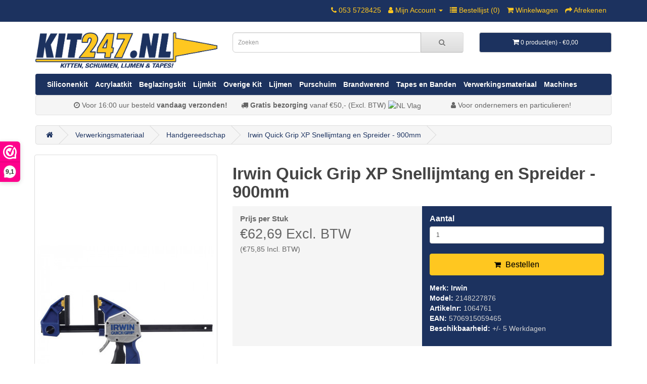

--- FILE ---
content_type: text/html; charset=utf-8
request_url: https://www.kit247.nl/irwin-quick-grip-xp-snellijmtang-en-spreider-900mm
body_size: 10606
content:
<!DOCTYPE html>
<!--[if IE]><![endif]-->
<!--[if IE 8 ]><html dir="ltr" lang="nl" class="ie8"><![endif]-->
<!--[if IE 9 ]><html dir="ltr" lang="nl" class="ie9"><![endif]-->
<!--[if (gt IE 9)|!(IE)]><!-->
<html dir="ltr" lang="nl">
<!--<![endif]-->
<head>
<meta charset="UTF-8" />
<meta name="viewport" content="width=device-width, initial-scale=1">
<meta http-equiv="X-UA-Compatible" content="IE=edge">
<meta name="google-site-verification" content="jenIm3QJatv6Y3bmnWq-w91euTuxEPiJ0vxqV-qoJrQ" />
<title>Irwin Quick Grip XP Snellijmtang &amp; Spreider - 900mm - Kit247.nl</title>
<base href="https://www.kit247.nl/" /><meta name="description" content="Tot tweemaal meer klemkracht dan andere eenhandssnellijmtangen. Snelwisselschroef, de klem wordt zonder gereedschap omgevormd tot een spreider.
" /><meta name="keywords" content="Irwin, Quick Grip XP, Snellijmtang, Spreider, 900mm, eenhandssnellijmtang" /><script src="catalog/view/javascript/jquery/jquery-2.1.1.min.js" type="text/javascript"></script>
<link href="catalog/view/javascript/bootstrap/css/bootstrap.min.css" rel="stylesheet" media="screen" />
<script src="catalog/view/javascript/bootstrap/js/bootstrap.min.js" type="text/javascript"></script>
<link href="catalog/view/javascript/font-awesome/css/font-awesome.min.css" rel="stylesheet" type="text/css" />
<!--<link href="//fonts.googleapis.com/css?family=Open+Sans:400,400i,300,700" rel="stylesheet" type="text/css" />-->
<link href="catalog/view/theme/default/stylesheet/stylesheet.css" rel="stylesheet"><link href="catalog/view/javascript/jquery/magnific/magnific-popup.css" type="text/css" rel="stylesheet" media="screen" /><link href="catalog/view/javascript/jquery/datetimepicker/bootstrap-datetimepicker.min.css" type="text/css" rel="stylesheet" media="screen" /><script src="catalog/view/javascript/sp/custom.min.js" type="text/javascript"></script><script src="catalog/view/javascript/jquery/magnific/jquery.magnific-popup.min.js" type="text/javascript"></script><script src="catalog/view/javascript/jquery/datetimepicker/moment/moment.min.js" type="text/javascript"></script><script src="catalog/view/javascript/jquery/datetimepicker/moment/moment-with-locales.min.js" type="text/javascript"></script><script src="catalog/view/javascript/jquery/datetimepicker/bootstrap-datetimepicker.min.js" type="text/javascript"></script><script src="catalog/view/javascript/common.js" type="text/javascript"></script><link href="https://www.kit247.nl/irwin-quick-grip-xp-snellijmtang-en-spreider-900mm" rel="canonical" /><link href="https://www.kit247.nl/image/catalog/Schutte/kit-247-favicon.png" rel="icon" /><script id="Cookiebot" src="https://consent.cookiebot.com/uc.js" data-cbid="99e80d9a-953b-4b98-a0a2-51f235012d8d" data-blockingmode="auto" type="text/javascript"></script>

<!-- Google tag (gtag.js) -->
<script async src="https://www.googletagmanager.com/gtag/js?id=G-YX9HYBST3C"></script>
<script>
  window.dataLayer = window.dataLayer || [];
  function gtag(){dataLayer.push(arguments);}
  gtag('js', new Date());

  gtag('config', 'G-YX9HYBST3C');
</script>

<!-- TrustBox script -->
<script type="text/javascript" src="//widget.trustpilot.com/bootstrap/v5/tp.widget.bootstrap.min.js" async></script>
<!-- End TrustBox script -->
<!-- Global site tag (gtag.js) - Google Analytics -->

<!-- Google Analytics 4 -->
<script async src="https://www.googletagmanager.com/gtag/js?id=G-YX9HYBST3C"></script>
<script>
    window.dataLayer = window.dataLayer || [];
    function gtag(){dataLayer.push(arguments);}
    gtag('js', new Date());
    gtag('config', 'G-YX9HYBST3C');
</script><link href="catalog/view/javascript/live_search/live_search.css" rel="stylesheet" type="text/css">
<script src="catalog/view/javascript/live_search/live_search.js"></script>
<script type="text/javascript"><!--
$(document).ready(function() {
var options = {"text_view_all_results":"Bekijk alle resultaten","text_empty":"Geen product(en) gevonden.","module_live_search_show_image":"1","module_live_search_show_price":"0","module_live_search_show_description":"0","module_live_search_min_length":"1","module_live_search_show_add_button":"0"};
LiveSearchJs.init(options); 
});
//--></script>
</head>

<body>
  
<nav id="top">
  <div class="container"> 
    <div id="top-links" class="nav pull-right">
      <ul class="list-inline">
        <li><a href="https://www.kit247.nl/contact"><i class="fa fa-phone"></i></a> <span class="hidden-xs hidden-sm hidden-md">053 5728425</span></li>
        <li class="dropdown"><a href="https://www.kit247.nl/account" title="Mijn Account" class="dropdown-toggle" data-toggle="dropdown"><i class="fa fa-user"></i> <span class="hidden-xs hidden-sm hidden-md">Mijn Account</span> <span class="caret"></span></a>
          <ul class="dropdown-menu dropdown-menu-right">            <li><a href="https://www.kit247.nl/register">Registreren</a></li>
            <li><a href="https://www.kit247.nl/login">Inloggen</a></li>          </ul>
        </li>
        <li><a href="https://www.kit247.nl/bestellijst" id="wishlist-total" title="Bestellijst (0)"><i class="fa fa-heart"></i> <span class="hidden-xs hidden-sm hidden-md">Bestellijst (0)</span></a></li>
        <li><a href="https://www.kit247.nl/winkelwagen" title="Winkelwagen"><i class="fa fa-shopping-cart"></i> <span class="hidden-xs hidden-sm hidden-md">Winkelwagen</span></a></li>
        <li><a href="https://www.kit247.nl/checkout" title="Afrekenen"><i class="fa fa-share"></i> <span class="hidden-xs hidden-sm hidden-md">Afrekenen</span></a></li>
      </ul>
    </div>
  </div>
</nav>
<header>
  <div class="container">
    <div class="row">
      <div class="col-sm-4">
        <div id="logo"><a href="https://www.kit247.nl/"><img src="https://www.kit247.nl/image/catalog/Schutte/kit-247.png" title="Kit247.nl" alt="Kit247.nl" class="img-responsive" /></a></div>
      </div>
      <div class="col-sm-5"><div id="search" class="input-group">
  <input type="text" name="search" value="" placeholder="Zoeken" class="form-control input-lg" />
  <span class="input-group-btn">
    <button type="button" class="btn btn-default btn-lg"><i class="fa fa-search"></i></button>
  </span>
</div></div>
      
      <div class="col-sm-3"><div id="cart" class="btn-group btn-block">
  <button type="button" data-toggle="dropdown" data-loading-text="Laden..." class="btn btn-inverse btn-block btn-lg dropdown-toggle"><i class="fa fa-shopping-cart"></i> <span id="cart-total">0 product(en) - €0,00</span></button>
  <ul class="dropdown-menu pull-right">    <li>
      <p class="text-center">U heeft nog geen producten in uw winkelwagen.</p>
    </li>  </ul>
</div>
</div>
    </div>
  </div>
</header>
  <!--<script>
 var origTitle = document.title;

 // function to change title when focusing on tab
 function oldTitle() {
   document.title = origTitle;
 }

 // function to change title when un-focusing on tab
 function newTitle() {
   document.title = 'Psst, vergeet je kit niet!';
 }

 // bind functions to blur and focus events
 window.onblur = newTitle;
 window.onfocus = oldTitle;
  </script>--><div class="container">
  <nav id="menu" class="navbar">
    <div class="navbar-header"><span id="category" class="visible-xs">Categorieën</span>
      <button type="button" class="btn btn-navbar navbar-toggle" data-toggle="collapse" data-target=".navbar-ex1-collapse"><i class="fa fa-bars"></i></button>
    </div>
    <div class="collapse navbar-collapse navbar-ex1-collapse">
      <ul class="nav navbar-nav nav-fill w-100">        <li><a class="nav-item" href="https://www.kit247.nl/siliconenkit">Siliconenkit</a></li>        <li><a class="nav-item" href="https://www.kit247.nl/acrylaatkit">Acrylaatkit</a></li>        <li><a class="nav-item" href="https://www.kit247.nl/beglazingskit">Beglazingskit</a></li>        <li><a class="nav-item" href="https://www.kit247.nl/lijmkit">Lijmkit</a></li>        <li class="nav-item dropdown"><a href="https://www.kit247.nl/overige-kit">Overige Kit</a>
          <div class="dropdown-menu dropdown-menu-right">
            <div class="dropdown-inner">              <ul class="list-unstyled">                <li class="nav-item"><a class="nav-link" href="https://www.kit247.nl/overige-kit/epdm-en-dakdekkers-kit">EPDM &amp; Dakdekkers kit</a></li>                <li class="nav-item"><a class="nav-link" href="https://www.kit247.nl/overige-kit/pastas">Pasta's </a></li>                <li class="nav-item"><a class="nav-link" href="https://www.kit247.nl/overige-kit/vloer-en-gevelkit">Vloer- en Gevelkit</a></li>                <li class="nav-item"><a class="nav-link" href="https://www.kit247.nl/overige-kit/vulmiddelen-en-plamuren">Vulmiddelen &amp; Plamuren</a></li>                <li class="nav-item"><a class="nav-link" href="https://www.kit247.nl/overige-kit/kitkoker-opslag">Kitkoker opslag</a></li>              </ul></div>
            <!--<a href="https://www.kit247.nl/overige-kit" class="see-all">Toon allesOverige Kit</a> </div>-->
        </li>        <li><a class="nav-item" href="https://www.kit247.nl/lijmen">Lijmen</a></li>        <li><a class="nav-item" href="https://www.kit247.nl/purschuim">Purschuim</a></li>        <li><a class="nav-item" href="https://www.kit247.nl/brandwerend">Brandwerend</a></li>        <li class="nav-item dropdown"><a href="https://www.kit247.nl/tapes-en-banden">Tapes en  Banden</a>
          <div class="dropdown-menu dropdown-menu-right">
            <div class="dropdown-inner">              <ul class="list-unstyled">                <li class="nav-item"><a class="nav-link" href="https://www.kit247.nl/tapes-en-banden/tapes">Tapes</a></li>                <li class="nav-item"><a class="nav-link" href="https://www.kit247.nl/tapes-en-banden/beglazingsband">Beglazingsband</a></li>                <li class="nav-item"><a class="nav-link" href="https://www.kit247.nl/tapes-en-banden/compressband-en-voegenband">Compressband en Voegenband</a></li>              </ul></div>
            <!--<a href="https://www.kit247.nl/tapes-en-banden" class="see-all">Toon allesTapes en  Banden</a> </div>-->
        </li>        <li class="nav-item dropdown"><a href="https://www.kit247.nl/verwerkingsmateriaal">Verwerkingsmateriaal</a>
          <div class="dropdown-menu dropdown-menu-right">
            <div class="dropdown-inner">              <ul class="list-unstyled">                <li class="nav-item"><a class="nav-link" href="https://www.kit247.nl/verwerkingsmateriaal/afdekmateriaal">Afdekmateriaal</a></li>                <li class="nav-item"><a class="nav-link" href="https://www.kit247.nl/verwerkingsmateriaal/afwerkzeep">Afwerkzeep</a></li>                <li class="nav-item"><a class="nav-link" href="https://www.kit247.nl/verwerkingsmateriaal/beglazingsblokjes">Beglazingsblokjes</a></li>                <li class="nav-item"><a class="nav-link" href="https://www.kit247.nl/verwerkingsmateriaal/glasheffers">Glasheffers</a></li>                <li class="nav-item"><a class="nav-link" href="https://www.kit247.nl/verwerkingsmateriaal/handgereedschap">Handgereedschap</a></li>                <li class="nav-item"><a class="nav-link" href="https://www.kit247.nl/verwerkingsmateriaal/kitpistolen">Kitpistolen</a></li>                <li class="nav-item"><a class="nav-link" href="https://www.kit247.nl/verwerkingsmateriaal/kittuiten-nozzles-spuitmonden">Kittuiten, Nozzles &amp; Spuitmonden</a></li>                <li class="nav-item"><a class="nav-link" href="https://www.kit247.nl/verwerkingsmateriaal/loodvervanger">Loodvervanger</a></li>                <li class="nav-item"><a class="nav-link" href="https://www.kit247.nl/verwerkingsmateriaal/meetgereedschap">Meetgereedschap</a></li>                <li class="nav-item"><a class="nav-link" href="https://www.kit247.nl/verwerkingsmateriaal/primers-en-cleaners">Primers &amp; Cleaners</a></li>                <li class="nav-item"><a class="nav-link" href="https://www.kit247.nl/verwerkingsmateriaal/pur-pistolen">PUR Pistolen</a></li>                <li class="nav-item"><a class="nav-link" href="https://www.kit247.nl/verwerkingsmateriaal/handreiniging-en-reinigingsdoekjes">Handreiniging &amp; Reinigingsdoekjes</a></li>                <li class="nav-item"><a class="nav-link" href="https://www.kit247.nl/verwerkingsmateriaal/rugvulling">Rugvulling / Rondschuim</a></li>                <li class="nav-item"><a class="nav-link" href="https://www.kit247.nl/verwerkingsmateriaal/schuurpapier">Schuurpapier</a></li>                <li class="nav-item"><a class="nav-link" href="https://www.kit247.nl/verwerkingsmateriaal/technische-sprays">Technische sprays</a></li>                <li class="nav-item"><a class="nav-link" href="https://www.kit247.nl/verwerkingsmateriaal/werkhandschoenen">Werkhandschoenen</a></li>              </ul></div>
            <!--<a href="https://www.kit247.nl/verwerkingsmateriaal" class="see-all">Toon allesVerwerkingsmateriaal</a> </div>-->
        </li>        <li class="nav-item dropdown"><a href="https://www.kit247.nl/machines">Machines</a>
          <div class="dropdown-menu dropdown-menu-right">
            <div class="dropdown-inner">              <ul class="list-unstyled">                <li class="nav-item"><a class="nav-link" href="https://www.kit247.nl/machines/boor-schroefmachine">Boor/Schroefmachine</a></li>                <li class="nav-item"><a class="nav-link" href="https://www.kit247.nl/machines/freesmachines">Freesmachines</a></li>                <li class="nav-item"><a class="nav-link" href="https://www.kit247.nl/machines/machine-accessoires">Machine Accessoires</a></li>                <li class="nav-item"><a class="nav-link" href="https://www.kit247.nl/machines/multitools">Multitools</a></li>                <li class="nav-item"><a class="nav-link" href="https://www.kit247.nl/machines/schuurmachines">Schuurmachines</a></li>                <li class="nav-item"><a class="nav-link" href="https://www.kit247.nl/machines/tackers">Tackers</a></li>                <li class="nav-item"><a class="nav-link" href="https://www.kit247.nl/machines/zaagmachine">Zaagmachine</a></li>                <li class="nav-item"><a class="nav-link" href="https://www.kit247.nl/machines/overige-machines">Overige Machines</a></li>              </ul></div>
            <!--<a href="https://www.kit247.nl/machines" class="see-all">Toon allesMachines</a> </div>-->
        </li>      </ul>
    </div>
  </nav>
    <div class="infobanner">
        <div class="well inner">
            <ul class="">
               <li class="usp-fast-delivery"><i class="fa fa-clock-o"></i> Voor 16:00 uur besteld <strong>vandaag verzonden!</strong></li>
                    <!--<li class="usp-fast-delivery"><i class="fa fa-clock-o"></i> Bestellingen geplaatst na <strong>28-12-2022</strong> zullen <strong>02-01-2023</strong> verstuurd worden</li> -->

              <li class="usp-free-shipping"><i class="fa fa-truck"></i> <strong>Gratis bezorging</strong> vanaf <nobr>€50,-</nobr> (Excl. BTW) <img src="../admin/language/nl-nl/nl-nl.png" alt="NL Vlag">
                </li>
                 <li class="usp-massive-stock"><i class="fa fa-user"></i> Voor ondernemers en particulieren!</li>
            </ul>
        </div>
    </div>
  <div class="infobanner-mobiel">
        <div class="well inner">
            <ul style="padding: 0">
              <li style="width: 100%; padding: 0"><i class="fa fa-truck"></i> <strong>Gratis bezorging</strong> vanaf €50, (Excl. BTW) <img src="../admin/language/nl-nl/nl-nl.png" alt="NL Vlag">
                </li>
            </ul>
        </div>
    </div>
</div> 
<script>console.log("WebwinkelKeur: OpenCart module v3.8 loaded")</script><script>(function(url,id){var script=document.createElement('script');script.async=true;script.src=url+'/sidebar.js?id='+id+'&c='+cachebuster(10,id);var ref=document.getElementsByTagName('script')[0];ref.parentNode.insertBefore(script,ref);function cachebuster(refreshMinutes,id){var now=Date.now();var interval=refreshMinutes*60e3;var shift=(Math.sin(id)||0)*interval;return Math.floor((now+shift)/interval);}})('https://dashboard.webwinkelkeur.nl',1210648);</script>
<div id="product-product" class="container">
    <ul class="breadcrumb">        <li><a href="https://www.kit247.nl/"><i class="fa fa-home"></i></a></li>        <li><a href="https://www.kit247.nl/verwerkingsmateriaal">Verwerkingsmateriaal</a></li>        <li><a href="https://www.kit247.nl/handgereedschap">Handgereedschap</a></li>        <li><a href="https://www.kit247.nl/irwin-quick-grip-xp-snellijmtang-en-spreider-900mm">Irwin Quick Grip XP Snellijmtang en Spreider - 900mm</a></li>    </ul>
    <div class="row"><aside id="column-left" class="kutvqmod">
</aside>
        <div id="content" class="col-sm-12">
            <div class="row"> 
                <div id="custom-thumb-resize" class="col-sm-4">                    <ul class="thumbnails">                        <li><a class="thumbnail" href="https://www.kit247.nl/image/cache/catalog/p/121/irwin-quick-grip-xp-snellijmtang-en-spreider-900mm-2148227876-500x500.jpg" title="Irwin Quick Grip XP Snellijmtang en Spreider - 900mm"><img src="https://www.kit247.nl/image/cache/catalog/p/121/irwin-quick-grip-xp-snellijmtang-en-spreider-900mm-2148227876-350x700.jpg"
                                    title="Irwin Quick Grip XP Snellijmtang en Spreider - 900mm" alt="Irwin Quick Grip XP Snellijmtang en Spreider - 900mm" /></a></li>                        <li class="image-additional"><a class="thumbnail" href="https://www.kit247.nl/image/cache/catalog/p/121/irwin-quick-grip-xp-snellijmtang-90cm-500x500.jpg"
                                title="Irwin Quick Grip XP Snellijmtang en Spreider - 900mm"> <img src="https://www.kit247.nl/image/cache/catalog/p/121/irwin-quick-grip-xp-snellijmtang-90cm-74x74.jpg" title="Irwin Quick Grip XP Snellijmtang en Spreider - 900mm"
                                    alt="Irwin Quick Grip XP Snellijmtang en Spreider - 900mm" /></a></li>                        <li class="image-additional"><a class="thumbnail" href="https://www.kit247.nl/image/cache/catalog/p/121/Irwin-Grip-XP-Snellijmtang-500x500.jpg"
                                title="Irwin Quick Grip XP Snellijmtang en Spreider - 900mm"> <img src="https://www.kit247.nl/image/cache/catalog/p/121/Irwin-Grip-XP-Snellijmtang-74x74.jpg" title="Irwin Quick Grip XP Snellijmtang en Spreider - 900mm"
                                    alt="Irwin Quick Grip XP Snellijmtang en Spreider - 900mm" /></a></li>                        <li class="image-additional"><a class="thumbnail" href="https://www.kit247.nl/image/cache/catalog/p/121/irwin-quick-grip-xp-snellijmtang-en-spreider-900mm-500x500.jpg"
                                title="Irwin Quick Grip XP Snellijmtang en Spreider - 900mm"> <img src="https://www.kit247.nl/image/cache/catalog/p/121/irwin-quick-grip-xp-snellijmtang-en-spreider-900mm-74x74.jpg" title="Irwin Quick Grip XP Snellijmtang en Spreider - 900mm"
                                    alt="Irwin Quick Grip XP Snellijmtang en Spreider - 900mm" /></a></li>                        <li class="image-additional"><a class="thumbnail" href="https://www.kit247.nl/image/cache/catalog/p/121/Irwin-Grip-XP-Snellijmtang-90-500x500.jpg"
                                title="Irwin Quick Grip XP Snellijmtang en Spreider - 900mm"> <img src="https://www.kit247.nl/image/cache/catalog/p/121/Irwin-Grip-XP-Snellijmtang-90-74x74.jpg" title="Irwin Quick Grip XP Snellijmtang en Spreider - 900mm"
                                    alt="Irwin Quick Grip XP Snellijmtang en Spreider - 900mm" /></a></li>                    </ul>                    <div class="btn-group custom-title-btn">
                        <button type="button" class="btn custom-full-btn btn-yellow" title="Bestellijst"
                            onclick="wishlist.add('1219');"><i class="fa fa-heart"></i> Toevoegen aan
                            bestellijst</button>
                        <!-- <button type="button" data-toggle="tooltip" class="btn custom-full-btn btn-blue"
                            title="Product vergelijk" onclick="compare.add('1219');"><i
                                class="fa fa-exchange"></i></button> -->
                    </div>
                </div>
                <div id="custom-text-resize" class="col-sm-8">
                    <h1 class="custom-title-txt"><strong>Irwin Quick Grip XP Snellijmtang en Spreider - 900mm</strong></h1>
                </div>
                <div class="col-sm-8 col-xs-12 flex-staffcheck">
                    <div class="flex-staffel col-sm-6 col-xs-12" style="background-color: lightcyan; padding: 15px">                        <ul class="list-unstyled">                            <li>
                                <strong class="text-size4">Prijs per Stuk</strong>
                                <p class="text-size2">€62,69&nbsp;Excl. BTW</p>
                                (€75,85 Incl. BTW)
                            </li>                            <!---->
                        </ul>                    </div>                    <div class="col-sm-6 col-xs-12 flex-payment" style="background-color: #1c325f; padding: 15px">                        <div class="form-group">
                            <label class="control-label" for="input-quantity">Aantal</label>
                            <input type="text" name="quantity" value="1" size="2" id="input-quantity2"
                                class="form-control" />
                            <input type="hidden" name="product_id" value="1219" />
                            <br />                            <button type="button" class="btn btn-primary btn-lg btn-block"
                                onclick="getInputValue(); document.getElementById('button-cart').click();" ;
                                autocomplete="off"><i class="fa fa-shopping-cart"></i> <span
                                    class="hidden-xs hidden-sm hidden-md text-button">Bestellen</span></button>                            <!--<button type="button" id="button-cart" data-loading-text="Laden..." class="btn btn-primary btn-lg btn-block">Bestellen</button>-->                        </div>                        <!-- Add to cart with dge selling units -->                        <ul class="list-unstyled custom-list">                            <li><a>Merk: </a><a style="font-weight: 600"
                                    href="https://www.kit247.nl/irwin">Irwin</a></li>                            <li><a>Model: </a>2148227876</li>
                            <li><a>Artikelnr: </a>1064761</li>
                            <li><a>EAN: </a>5706915059465</li>                            <li><a>Beschikbaarheid: </a>+/- 5 Werkdagen</li>
                        </ul>

                    </div>

                </div>                <div style="float: right;" class="col-sm-8 options col-xs-12">
                    <div id="product">                        <button type="button" class="btn custom-full-btn btn-yellow-phone" title="Bestellijst"
                            onclick="wishlist.add('1219');"><i class="fa fa-heart"></i> Toevoegen aan
                            bestellijst</button>                        <div class="form-group hidden">
                            <p class="control-label" for="input-quantity"><strong>Aantal</strong></p>
                            <input type="text" name="quantity" value="1" size="2" id="input-quantity"
                                class="form-control" />
                            <input type="hidden" name="product_id" value="1219" />
                            <br />                            <button type="button" id="button-cart" data-loading-text="Laden..."
                                class="btn btn-primary btn-lg btn-block">Bestellen</button>                        </div>                    </div>                    <!-- Add to cart with dge selling units -->

                </div>                <div class="col-sm-8 col-xs-12 flexbox custom-desc">                    <ul class="nav nav-tabs">
                        <li class="active">
                            <a class="col-3" href="#tab-description" data-toggle="tab">Omschrijving</a>
                        </li>
                    </ul>
                    <div class="tab-content">                        <div class="tab-pane active iframe-container" id="tab-description"><p><h2><b>Irwin Quick Grip XP Snellijmtang en Spreider - 900mm</b></h2><b>Maximale klemkracht met één hand.</b></p><p><p>De klem biedt 'Xtreme Pressure', waarmee tot tweemaal de druk van concurrerende apparaten kan worden uitgeoefend. Er werden volledige pads en een steunvoet toegevoegd, evenals vergrendelbare pads, zodat beide bekken altijd parallel zijn en de druk tijdens het lijmen gelijkmatig wordt gespreid.</p><h3><b>Eigenschappen Irwin Quick Grip XP eenhandssnellijmtang 900mm</b></h3><p>- Volledige pads (vervangbaar).<br>- Vergrendelbare pads.<br>- Tot tweemaal meer klemkracht dan andere eenhandssnellijmtangen.<br>- Snelwisselschroef, de klem wordt zonder gereedschap omgevormd tot een spreider.<br>- Steunvoet (18", 24", 36" &amp; 50").<br>- Gecontroleerd snellosmechanisme.<br>- Sterke geleider met I-profiel.<br><br>Klembereik: 900mm<br>Klemkracht: 136kg</p></p>
                            <!---->
                        </div>
                        <!---->
                        <!--
                    <div class="tab-pane tab-content" id="tab-documentation">		
                        </div>
-->                    </div>
                </div>
            </div>            <h3 class="col-sm-12 col-xs-12">Gerelateerde producten</h3>
            <div class="row">
                <div class="col-xs-12 col-sm-3">
                    <div class="product-thumb transition">
                        <div class="image"><a href="https://www.kit247.nl/irwin-quick-grip-xp-snellijmtang-150mm"><img src="https://www.kit247.nl/image/cache/catalog/p/121/irwin-quick-grip-xp-snellijmtang-en-spreider-150mm-2148227866-200x200.jpg"
                                    alt="Irwin Quick Grip XP Snellijmtang en Spreider - 150mm" title="Irwin Quick Grip XP Snellijmtang en Spreider - 150mm" class="img-responsive" /></a>
                        </div>
                        <div class="flex-caption">
                            <p class="name-style"><a href="https://www.kit247.nl/irwin-quick-grip-xp-snellijmtang-150mm"><strong>Irwin Quick Grip XP Snellijmtang en Spreider - 150mm</strong></a></p>
                            <!--<p>Irwin Quick Grip XP Snellijmtang - 150mmDe klem biedt 'Xtreme Pressure', waarmee tot tweemaal de dru..</p>-->                            <p class="price price-style text-bottom"><strong>€43,11                            </strong>
                            </p>                        </div>
                        <div class="button-group">                            <button type="button" class="button-order"
                                onclick="cart.add('', '');"> <i
                                    class="fa fa-shopping-cart"></i><span
                                    class="hidden-xs hidden-sm hidden-md text-button">Bestellen</span></button>                            <button type="button" data-toggle="tooltip" title="Bestellijst"
                                onclick="wishlist.add('');"><i class="fa fa-heart"></i></button>
                            <!-- <button type="button" data-toggle="tooltip" title="Product vergelijk"
                                onclick="compare.add('');"><i
                                    class="fa fa-exchange"></i></button> -->

                        </div>
                    </div>
                </div>                <div class="clearfix visible-md"></div>
                <div class="col-xs-12 col-sm-3">
                    <div class="product-thumb transition">
                        <div class="image"><a href="https://www.kit247.nl/irwin-quick-grip-xp-snellijmtang-1250mm"><img src="https://www.kit247.nl/image/cache/catalog/p/122/irwin-quick-grip-xp-snellijmtang-en-spreider-1250mm-2148382094-200x200.jpg"
                                    alt="Irwin Quick Grip XP Snellijmtang en Spreider - 1250mm" title="Irwin Quick Grip XP Snellijmtang en Spreider - 1250mm" class="img-responsive" /></a>
                        </div>
                        <div class="flex-caption">
                            <p class="name-style"><a href="https://www.kit247.nl/irwin-quick-grip-xp-snellijmtang-1250mm"><strong>Irwin Quick Grip XP Snellijmtang en Spreider - 1250mm</strong></a></p>
                            <!--<p>Irwin&nbsp;Quick&nbsp;Grip XP Snellijmtang &amp;&nbsp;Spreider&nbsp;- 1250mmIrwin grip XP&nbsp;eenha..</p>-->                            <p class="price price-style text-bottom"><strong>vanaf €64,44                            </strong>
                            </p>                        </div>
                        <div class="button-group">                            <button type="button" class="button-order"
                                onclick="cart.add('', '');"> <i
                                    class="fa fa-shopping-cart"></i><span
                                    class="hidden-xs hidden-sm hidden-md text-button">Bestellen</span></button>                            <button type="button" data-toggle="tooltip" title="Bestellijst"
                                onclick="wishlist.add('');"><i class="fa fa-heart"></i></button>
                            <!-- <button type="button" data-toggle="tooltip" title="Product vergelijk"
                                onclick="compare.add('');"><i
                                    class="fa fa-exchange"></i></button> -->

                        </div>
                    </div>
                </div>                <div class="clearfix visible-md"></div>            </div>            <p>Tags: <a href="https://www.kit247.nl/zoeken?tag=Irwin">Irwin</a>, <a href="https://www.kit247.nl/zoeken?tag=Quick%20Grip%20XP">Quick Grip XP</a>, <a href="https://www.kit247.nl/zoeken?tag=Snellijmtang">Snellijmtang</a>, <a href="https://www.kit247.nl/zoeken?tag=Spreider">Spreider</a>, <a href="https://www.kit247.nl/zoeken?tag=900mm">900mm</a>, <a href="https://www.kit247.nl/zoeken?tag=eenhandssnellijmtang">eenhandssnellijmtang</a> <a href=""></a> </p>
        </div>
    </div>
</div>
<script type="text/javascript">
    <!--
    $('select[name=\'recurring_id\'], input[name="quantity"]').change(function () {
        $.ajax({
            url: 'index.php?route=product/product/getRecurringDescription',
            type: 'post',
            data: $(
                'input[name=\'product_id\'], input[name=\'quantity\'], select[name=\'recurring_id\']'
            ),
            dataType: 'json',
            beforeSend: function () {
                $('#recurring-description').html('');
            },
            success: function (json) {
                $('.alert-dismissible, .text-danger').remove();
                if (json['success']) {
                    $('#recurring-description').html(json['success']);
                }
            }
        });
    });
    //
    -->
</script>
<script type="text/javascript">
    <!--
    $('#button-cart').on('click', function () {
        $.ajax({
            url: 'index.php?route=checkout/cart/add',
            type: 'post',
            data: $(
                '#product input[type=\'text\'], #product input[type=\'hidden\'], #product input[type=\'radio\']:checked, #product input[type=\'checkbox\']:checked, #product select, #product textarea'
            ),
            dataType: 'json',
            beforeSend: function () {
                $('#button-cart').button('loading');
            },
            complete: function () {
                $('#button-cart').button('reset');
            },
            success: function (json) {
                $('.alert-dismissible, .text-danger').remove();
                $('.form-group').removeClass('has-error');

                if (json['error']) {

                    if (json['error']['option']) {
                        for (i in json['error']['option']) {
                            var element = $('#input-option' + i.replace('_', '-'));

                            if (element.parent().hasClass('input-group')) {
                                element.parent().after(
                                    '<div class="alert alert-danger alert-dismissible">' + json[
                                        'error']['option'][i] +
                                    '<button type="button" class="close" data-dismiss="alert">&times;</button></div>'
                                );
                            } else {
                                element.after('<div class="alert alert-danger alert-dismissible">' +
                                    json['error']['option'][i] +
                                    '<button type="button" class="close" data-dismiss="alert">&times;</button></div>'
                                );

                            }
                            $('.breadcrumb').after(
                                '<div class="alert alert-danger alert-dismissible">' + json[
                                    'error']['option'][i] +
                                '<button type="button" class="close" data-dismiss="alert">&times;</button></div>'
                            );

                        }
                    }

                    if (json['error']['recurring']) {
                        $('select[name=\'recurring_id\']').after('<div class="text-danger">' + json[
                            'error']['recurring'] + '</div>');
                    }

                    // Highlight any found errors
                    $('.text-danger').parent().addClass('has-error');
                }

                if (json['success']) {
                    $('.breadcrumb').after('<div class="alert alert-success alert-dismissible">' +
                        json['success'] +
                        '<button type="button" class="close" data-dismiss="alert">&times;</button></div>'
                    );

                    $('#cart > button').html(
                        '<span id="cart-total"><i class="fa fa-shopping-cart"></i> ' + json[
                            'total'] + '</span>');

                    $('html, body').animate({
                        scrollTop: 0
                    }, 'slow');

                    $('#cart > ul').load('index.php?route=common/cart/info ul li');
                }
            },
            error: function (xhr, ajaxOptions, thrownError) {
                alert(thrownError + "\r\n" + xhr.statusText + "\r\n" + xhr.responseText);
            }
        });
    });
    //
    -->
</script>
<script type="text/javascript">
    <!--
    $('.date').datetimepicker({
        language: '',
        pickTime: false
    });

    $('.datetime').datetimepicker({
        language: '',
        pickDate: true,
        pickTime: true
    });

    $('.time').datetimepicker({
        language: '',
        pickDate: false
    });

    $('button[id^=\'button-upload\']').on('click', function () {
        var node = this;

        $('#form-upload').remove();

        $('body').prepend(
            '<form enctype="multipart/form-data" id="form-upload" style="display: none;"><input type="file" name="file" /></form>'
        );

        $('#form-upload input[name=\'file\']').trigger('click');

        if (typeof timer != 'undefined') {
            clearInterval(timer);
        }

        timer = setInterval(function () {
            if ($('#form-upload input[name=\'file\']').val() != '') {
                clearInterval(timer);

                $.ajax({
                    url: 'index.php?route=tool/upload',
                    type: 'post',
                    dataType: 'json',
                    data: new FormData($('#form-upload')[0]),
                    cache: false,
                    contentType: false,
                    processData: false,
                    beforeSend: function () {
                        $(node).button('loading');
                    },
                    complete: function () {
                        $(node).button('reset');
                    },
                    success: function (json) {
                        $('.text-danger').remove();

                        if (json['error']) {
                            $(node).parent().find('input').after(
                                '<div class="text-danger">' + json['error'] + '</div>');
                        }

                        if (json['success']) {
                            alert(json['success']);

                            $(node).parent().find('input').val(json['code']);
                        }
                    },
                    error: function (xhr, ajaxOptions, thrownError) {
                        alert(thrownError + "\r\n" + xhr.statusText + "\r\n" + xhr
                            .responseText);
                    }
                });
            }
        }, 500);
    });
    //
    -->
</script>
<script type="text/javascript">
    <!--
    $('#review').delegate('.pagination a', 'click', function (e) {
        e.preventDefault();

        $('#review').fadeOut('slow');

        $('#review').load(this.href);

        $('#review').fadeIn('slow');
    });

    $('#review').load('index.php?route=product/product/review&product_id=1219');

    $('#button-review').on('click', function () {
        $.ajax({
            url: 'index.php?route=product/product/write&product_id=1219',
            type: 'post',
            dataType: 'json',
            data: $("#form-review").serialize(),
            beforeSend: function () {
                $('#button-review').button('loading');
            },
            complete: function () {
                $('#button-review').button('reset');
            },
            success: function (json) {
                $('.alert-dismissible').remove();

                if (json['error']) {
                    $('#review').after(
                        '<div class="alert alert-danger alert-dismissible"><i class="fa fa-exclamation-circle"></i> ' +
                        json['error'] + '</div>');
                }

                if (json['success']) {
                    $('#review').after(
                        '<div class="alert alert-success alert-dismissible"><i class="fa fa-check-circle"></i> ' +
                        json['success'] + '</div>');

                    $('input[name=\'name\']').val('');
                    $('textarea[name=\'text\']').val('');
                    $('input[name=\'rating\']:checked').prop('checked', false);
                }
            }
        });
    });

    $(document).ready(function () {
        $('.thumbnails').magnificPopup({
            type: 'image',
            delegate: 'a',
            gallery: {
                enabled: true
            }
        });
    });

    $(document).ready(function () {
        $('.popup-youtube, .popup-vimeo, .popup-gmaps').magnificPopup({
            disableOn: 700,
            type: 'iframe',
            mainClass: 'mfp-fade',
            removalDelay: 160,
            preloader: false,
            width: 300,

            fixedContentPos: false
        });
    });
    //
    -->


</script>

<script>
    function getInputValue() {
        console.log("test");
        // Zetten van de value en naar de originele button
        var inputVal = document.getElementById("input-quantity2").value;
        console.log(inputVal);
        var item = document.getElementById("input-quantity").value = inputVal;
        console.log(item);
    }
    // $(document).ready(function() {
    //     $("iframe").load(function() {
    //         var c = (this.contentWindow || this.contentDocument);
    //         if (c.document) d = c.document;
    //         var ih = $(d).outerHeight();
    //         var iw = $(d).outerWidth();
    //         $(this).css({
    //             height: ih,
    //             width: iw
    //         });
    //     });
    //     const iframe = document.getElementsByClassName('iframe-scaler');
    //     const videopanel = document.getElementById('tab-video');
    //     var d = document.createElement("div");
    // });

    /*    if (!$("#checkthebox").length) {
            console.log("patat");
            $("#custom-thumb-resize").removeClass("col-sm-3").addClass("col-sm-6");
            $("#custom-text-resize").removeClass("col-sm-8").addClass("col-sm-6");
        }*/
    //25/10/24 xd??
</script>
<script>
  gtag('event', 'view_item', {
    currency: '',
    value:,
    items: [
      {
        item_id: '',
        item_name: '',
        price:,
        quantity: 1
      }
    ]
  });
</script>

<script>
  document.querySelectorAll('.add-to-cart-button-selector').forEach(button => {
    button.addEventListener('click', function() {
      gtag('event', 'add_to_cart', {
        currency: '',
        value:,
        items: [
          {
            item_id: '',
            item_name: '',
            price:,
            quantity: 1
          }
        ]
      });
    });
  });
</script><footer>
    <div class="container">
      <div class="row">        <div class="col-sm-3">
          <p class="text-size3" style="color:#ffc720">Populaire Producten</p>
          <ul class="list-unstyled">
           <li><a href="https://www.kit247.nl/siliconenkit/siliconenkit-neutraal-310ml-4tecx">4TECX Siliconenkit Neutraal</a></li>
           <li><a href="https://www.kit247.nl/siliconenkit/zwaluw-silicone-no-sanitary-310ml">Zwaluw Silicone-NO + Sanitary</a></li>
           <li><a href="https://www.kit247.nl/acrylaatkit/zwaluw-acryl-w-310ml">Zwaluw Acryl-W</a></li>
           <li><a href="https://www.kit247.nl/lijmkit/seal-It-360-high-tack-290ml">Seal-It 360 High-Tack</a></li>
           <li><a href="https://www.kit247.nl/lijmkit/Zwaluw-hybrifix-290ml">Zwaluw Hybrifix - 290ml</a></li>
           <li><a href="https://www.kit247.nl/lijmkit/4tecx-high-tack-lijmkit-290ml">4TECX High Tack lijmkit</a></li>
           <li><a href="https://www.kit247.nl/beglazingskit/zwaluw-hybriseal-2ps-290ml">Zwaluw Hybriseal 2PS</a></li>
           <li><a href="https://www.kit247.nl/purschuim/4tecx-pistoolpurschuim-flex-basic-750ml">4TECX Pistoolpurschuim Flex Basic</a></li>
           <li><a href="https://www.kit247.nl/purschuim/4tecx-purschuim-b3-750ml">4TECX Purschuim B3</a></li>
           <li><a href="https://www.kit247.nl/purschuim/illbruck-fm310-purschuim-750ml">Illbruck Purschuim FM310</a></li>
          </ul>
          <p class="text-size3" style="color:#ffc720">Volg ons op</p>
            <!--<a href="https://twitter.com/" class="social-tw" target="_blank"></a>-->
            <a href="https://www.facebook.com/kit247" class="social-fb" target="_blank"></a>
            <!--<a href="https://youtube.com/" class="social-yt" target="_blank"></a>-->
            <a href="https://instagram.com/kit247" class="social-ig" target="_blank"></a>
            <a href="https://www.linkedin.com/company/techmag-haaksbergen/" class="social-li" target="_blank"></a>
          
        </div>        <div class="col-sm-3">
          <p class="text-size3" style="color:#ffc720">Klantenservice</p>
          <ul class="list-unstyled">
            <li><a href="https://www.kit247.nl/contact">Contact</a></li>
            <li><a href="https://www.kit247.nl/index.php?route=account/return/add">Retourneren</a></li>
            <li><a href="https://www.kit247.nl/sitemap">Sitemap</a></li>
          </ul>
          <p class="text-size3" style="color:#ffc720">Informatie</p>
          <ul class="list-unstyled">            <li><a href="https://www.kit247.nl/over-kit247">Over Kit247.nl</a></li>            <li><a href="https://www.kit247.nl/verzendinformatie">Verzendinformatie</a></li>            <li><a href="https://www.kit247.nl/privacybeleid">Privacybeleid</a></li>            <li><a href="https://www.kit247.nl/algemene-voorwaarden">Algemene voorwaarden</a></li>            <li><a href="https://www.kit247.nl/cookiebeleid">Cookiebeleid</a></li>            <li><a href="https://www.kit247.nl/garantie-en-klachten">Garantie &amp; Klachten</a></li>            <li><a href="https://www.kit247.nl/betaalmethodes ">Betaalmethodes</a></li>            <li><a href="https://www.kit247.nl/merken">Merken</a></li>
          </ul>
        </div>
        <div class="col-sm-3">
          <!--<h3 style="color:#ffc720">Aanmelden nieuwsbrief</h3>-->
          <p class="text-size3"><a style="color:#ffc720" href="https://www.kit247.nl/advies">Advies</a></p>
                    <ul class="list-unstyled">
            <li><a href="https://www.kit247.nl/hoeveel-kit-heb-ik-nodig">Hoeveel kit nodig?</a></li>
            <li><a href="https://www.kit247.nl/welke-kit-kies-ik">Welke kit kies ik?</a></li>
            <li><a href="https://www.kit247.nl/droogtijd-van-kit">Droogtijd van kit?</a></li>
            <li><a href="https://www.kit247.nl/natuursteen-kitten">Natuursteen Kitten?</a></li>
			<li><a href="https://www.kit247.nl/hoe-sanitairkit-aanbrengen">Hoe Sanitairkit aanbrengen?</a></li>
            <li><a href="https://www.kit247.nl/ramen-en-kozijnen-afkitten">Ramen en Kozijnen kitten?</a></li>
            <li><a href="https://www.kit247.nl/welke-houtlijm-gebruiken">Welke houtlijm gebruiken?</a></li>
            <li><a href="https://www.kit247.nl/hoe-purschuim-gebruiken">Hoe Purschuim Gebruiken?</a></li>
            <li><a href="https://www.kit247.nl/waarom-kiezen-voor-flex-pur">Waarom kiezen voor Flex-pur?</a></li>
            <li><a href="verplicht-certificaat-voor-werken-met-pur">Verplicht Certificaat: Werken met PUR</a></li>
            <li><a href="https://www.kit247.nl/alles-wat-je-moet-weten-over-high-tack">Alles wat je moet weten over High Tack!</a></li>
            <!--<li><a href="https://www.kit247.nl/droogtijd-van-kit">Droogtijd van kit?</a></li> -->
  
            <!--<li><a href="https://www.kit247.nl/nieuwsbrief">Nieuwsbrief</a></li> -->
          </ul>
          <!--<img style="width:75%; align:center; margin-bottom:10px"src="https://www.kit247.nl/image/catalog/Mollie%20logo/Mollie%20logo%20light.png">-->
            <!--<li><a href="https://www.kit247.nl/merken">Merken</a></li>-->
            <!-- <li><a href="https://www.kit247.nl/voucher">Cadeaubon</a></li> -->
            <!-- li><a href="https://www.kit247.nl/affliate-login">Affiliates</a></li -->
            <!--<li><a href="https://www.kit247.nl/aanbiedingen">Aanbiedingen</a></li> -->
          </ul>
        </div>
        <div class="col-sm-3">
          <ul class="list-unstyled">
             <p class="text-size3" style="color:#ffc720">Mijn account</p>
          <ul class="list-unstyled">
            <li><a href="https://www.kit247.nl/account">Mijn account</a></li>
            <li><a href="https://www.kit247.nl/order">Bestelhistorie</a></li>
            <li><a href="https://www.kit247.nl/bestellijst">Bestellijst</a></li>
            <p class="text-size3" style="color:#ffc720">Aanmelden nieuwsbrief</p>
            <form class="nieuwsbriefform" method="post" action="https://techmag247.ijzersterk.nl/ck/system/api/subscribe.asp">
              <input type="hidden" name="returnurl" value="https://kit247.nl" />
                <input type="hidden" name="seckey" value="6ee42c2fd3f1103ef42d60e405b7694d" />
  
                <input type="text" class="form-control" name="email" placeholder="E-mail" />
                <li><input type="checkbox" class="cb_niewsbrief" name="test" required> Akkoord om gemaild te worden*<li>
              <li><input type="checkbox" class="cb_niewsbrief" name="test" required> Akkoord met ons <a href="https://www.kit247.nl/privacybeleid">Privacybeleid*</a></li>
                <input type="submit" class="btn btn-primary" style="margin-top:10px; width: 100%;"value="Aanmelden" />
            </form>	
            <br>
            
            <!-- TrustBox widget - Micro Review Count
            <div class="trustpilot-widget" style="margin-top: 20px" data-locale="nl-NL" data-template-id="5419b6a8b0d04a076446a9ad" data-businessunit-id="5f8832b86609d30001d42e03" data-style-height="50px" data-style-width="100%" data-theme="dark" data-min-review-count="10">
              <a href="https://nl.trustpilot.com/review/kit247.nl" target="_blank" rel="noopener">Trustpilot</a>
            </div>
            End TrustBox widget -->
            <iframe src="https://dashboard.webwinkelkeur.nl/webshops/widget_html?id=1210648&layout=new_default&theme=light&color=%23FE008C&show=no&view=list&amount=6&width=manual&width_amount=280px&height=78px&interval=5000&language=nld" scrolling="no" class="wwk-widget-iframe wwk-widget--new_default wwk-widget--new_default--light" style="border: 0; height: 78px!important; width: 100%!important;"></iframe>
            <p></p>
            <!--<li><a href="https://www.kit247.nl/order">Bestelhistorie</a></li>
            <li><a href="https://www.kit247.nl/bestellijst">Bestellijst</a></li> -->    
          </div>
      </div>
      <hr>
    </div>
  </footer>
<div class="footer-div-banner">
  <p class="text-size2"><strong>Onze partners</strong></p>
  <div class="ideal-wrapper">
    <img src="../image/payment/ideal.svg" alt="IDeal">
  </div>
  <div class="mollie-wrapper">             
    <img src="../image/payment/mollie-1.svg" alt="Mollie">
  </div>
  <div class="bancontact-wrapper">             
    <img src="../image/payment/Bancontact-Original-logo-RGB.svg" alt="Bancontact">
  </div>  
  <div class="paypal-wrapper">              
    <img src="../image/payment/paypal-3.svg" alt="Paypal">
  </div>
  <div class="klarna-wrapper">             
    <img src="../image/payment/klarna-logo-black.svg" alt="Klarna">
  </div>
  <div class="dhl-wrapper">             
    <img src="../image/payment/dhl-logo.svg" alt="DHL">
  </div>
  <div class="parcel-wrapper">             
    <img src="../image/payment/parcel.png" alt="Parcel">
  </div>
</div>  <script></script>
    <!-- TrustBox script -->

  <script type="text/javascript" src="//widget.trustpilot.com/bootstrap/v5/tp.widget.bootstrap.min.js" async></script>
  <!-- End TrustBox script -->
  </body></html>

--- FILE ---
content_type: text/css
request_url: https://www.kit247.nl/catalog/view/theme/default/stylesheet/stylesheet.css
body_size: 5894
content:
@font-face {
    font-family: 'Open Sans';
    font-style: normal;
    font-weight: 300;
    src: local('Open Sans Light'), local('OpenSans-Light'),
        url('fonts/googlefont.woff2') format('woff2'),

}

@font-face {
    font-family: 'Open Sans';
    font-style: normal;
    font-weight: 400;
    src: local('Open Sans Regular'), local('OpenSans-Regular'),
        url('fonts/googlefont.woff2') format('woff2'),
}

@font-face {
    font-family: 'Open Sans';
    font-style: italic;
    font-weight: 400;
    src: local('Open Sans Italic'), local('OpenSans-Italic'),
        url('fonts/googlefont.woff2') format('woff2'),

}

@font-face {
    font-family: 'Open Sans';
    font-style: normal;
    font-weight: 700;
    src: local('Open Sans Bold'), local('OpenSans-Bold'),
        url('fonts/googlefont.woff2') format('woff2'),

}


body {
    font-family: 'Open Sans', sans-serif;
    font-weight: 400;
    color: #666;
    font-size: 14px;
    line-height: 20px;
    width: 100%;
}

h1,
h2,
h3,
h4,
h5,
h6 {
    color: #444;
}

/* default font size */
.fa {
    font-size: 14px;
}

/* Override the bootstrap defaults */
h1 {
    font-size: 33px;
}

h2 {
    font-size: 27px;
}

h3 {
    font-size: 21px;
}

h4 {
    font-size: 15px;
}

h5 {
    font-size: 12px;
}

h6 {
    font-size: 10.2px;
}

a {
    color: #1c325f;
}

a:hover {
    text-decoration: none;
}

legend {
    font-size: 18px;
    padding: 7px 0px
}

label {
    font-size: 12px;
    font-weight: normal;
}

select.form-control,
textarea.form-control,
input[type="text"].form-control,
input[type="password"].form-control,
input[type="datetime"].form-control,
input[type="datetime-local"].form-control,
input[type="date"].form-control,
input[type="month"].form-control,
input[type="time"].form-control,
input[type="week"].form-control,
input[type="number"].form-control,
input[type="email"].form-control,
input[type="url"].form-control,
input[type="search"].form-control,
input[type="tel"].form-control,
input[type="color"].form-control {
    font-size: 12px;
}

.input-group input,
.input-group select,
.input-group .dropdown-menu,
.input-group .popover {
    font-size: 12px;
}

.input-group .input-group-addon {
    font-size: 12px;
    height: 30px;
}

/* Fix some bootstrap issues */
span.hidden-xs,
span.hidden-sm,
span.hidden-md,
span.hidden-lg {
    display: inline;
}

.nav-tabs {
    margin-bottom: 15px;
}

/*
.nav-tabs li a {
    max-width: 33%;
    text-align: center;
}
*/

div.required .control-label:before {
    content: '* ';
    color: #F00;
    font-weight: bold;
}

/* Gradent to all drop down menus */
.dropdown-menu li>a:hover {
    text-decoration: none;
    color: #ffffff;
    background-color: #1c325f;
}

/* top */
#top {
    background-color: #1c325f;
    border-bottom: 1px solid #e2e2e2;
    padding: 4px 0px 3px 0;
    margin: 0 0 20px 0;
    min-height: 40px;
}

#top .container {
    padding: 0 20px;
}

#top #form-currency .currency-select,
#top #form-language .language-select {
    text-align: left;
}

#top #form-currency .currency-select:hover,
#top #form-language .language-select:hover {
    text-shadow: none;
    color: #ffffff;
    background-color: #229ac8;
    background-image: linear-gradient(to bottom, #23a1d1, #1f90bb);
    background-repeat: repeat-x;
}

#top .btn-link,
#top-links li,
#top-links a {
    color: #ffc720;
}

#top-links .dropdown {
    color: black !important;
}

#top .btn-link:hover,
#top-links a:hover {
    color: #ffc720;
}

#top-links .dropdown-menu a {
    text-shadow: none;
    color: black !important;
}

#top-links .dropdown-menu a:hover {
    color: #FFF !important;
}

#top .btn-link strong {
    font-size: 14px;
    line-height: 14px;
}

#top-links {
    padding-top: 6px;
}

#top-links a+a {
    margin-left: 15px;
}

/* logo */
#logo {
    margin: 0 0 10px 0;
}

/* search */
#search {
    margin-bottom: 10px;
}

#search .input-lg {
    height: 40px;
    line-height: 20px;
    padding: 0 10px;
}

#search .btn-lg {
    font-size: 15px;
    line-height: 18px;
    padding: 10px 35px;
    text-shadow: 0 1px 0 #FFF;
}

/* cart */
#cart {
    margin-bottom: 10px;
}

#cart>.btn {
    font-size: 12px;
    line-height: 18px;
    color: #FFF;
}

#cart.open>.btn {
    background-image: none;
    background-color: #FFFFFF;
    border: 1px solid #E6E6E6;
    color: #666;
    box-shadow: none;
    text-shadow: none;
}

#cart.open>.btn:hover {
    color: #444;
}

#cart .dropdown-menu {
    background: #eee;
    z-index: 1001;
}

#cart .dropdown-menu {
    min-width: 100%;
}

@media (max-width: 478px) {
    #cart .dropdown-menu {
        width: 100%;
    }

    .thumbnails>li {
        margin-left: 11px !important;
    }

    .thumbnails {
        margin-left: -12px !important;
    }

    .mollie-wrapper {
        width: 50% !important;
    }

}

#cart .dropdown-menu table {
    margin-bottom: 10px;
}

#cart .dropdown-menu li>div {
    min-width: 427px;
    padding: 0 10px;
}

@media (max-width: 478px) {
    #cart .dropdown-menu li>div {
        min-width: 100%;
    }
}

#cart .dropdown-menu li p {
    margin: 20px 0;
}

/* menu */
#menu {
    background-color: #1c325f;
    min-height: 40px;
    font-weight: bold;
}

#menu .nav>li>a {
    color: #fff;
    text-shadow: 0 -1px 0 rgba(0, 0, 0, 0.25);
    padding: 10px 7px 10px 7px;
    min-height: 15px;
    background-color: transparent;
}

#menu .nav>li>a:hover,
#menu .nav>li.open>a {
    background-color: rgba(0, 0, 0, 0.1);
}

#menu .dropdown-menu {
    padding-bottom: 0;
    background-color: #ffc720;
}

#menu .dropdown-inner {
    display: table;
    background-color: white;
}

#menu .dropdown-inner ul {
    display: table-cell;
}

#menu .dropdown-inner a {
    min-width: 260px;
    display: table;
    padding: 6px 20px;
    clear: both;
    line-height: 20px;
    color: #333333;
    font-size: 12px;
    transition: background-color 0.3s ease-out 10ms, color 0.3s ease-out 10ms;
}

#menu .dropdown-inner li a:hover {
    color: #FFFFFF;
}

#menu .see-all {
    display: block;
    margin-top: 0.5em;
    border-top: 1px solid #DDD;
    padding: 3px 20px;
    -webkit-border-radius: 0 0 4px 4px;
    -moz-border-radius: 0 0 4px 4px;
    border-radius: 0 0 3px 3px;
    font-size: 12px;
}

#menu .see-all:hover,
#menu .see-all:focus {
    text-decoration: none;
    color: #ffffff;
    background-color: #1c325f;
}

#menu #category {
    float: left;
    padding-left: 15px;
    font-size: 16px;
    font-weight: 700;
    line-height: 40px;
    color: #fff;
    text-shadow: 0 1px 0 rgba(0, 0, 0, 0.2);
}

#menu .btn-navbar {
    font-size: 15px;
    font-stretch: expanded;
    color: #FFF;
    padding: 2px 18px;
    float: right;
    background-color: #f1bf2a !important;
    /*background-image: linear-gradient(to bottom, #23a1d1, #1f90bb);*/
    background-repeat: repeat-x;
    /*border-color: #1f90bb #1f90bb #145e7a;*/
    border-color: #f1bf2a;
}

#menu .btn-navbar:hover,
#menu .btn-navbar:focus,
#menu .btn-navbar:active,
#menu .btn-navbar.disabled,
#menu .btn-navbar[disabled] {
    color: #ffffff;
    background-color: #229ac8;
}

@media (min-width: 768px) {
    #menu .dropdown:hover .dropdown-menu {
        display: block;
    }

    .btn-yellow {
        background-color: #ffc720 !important;
        color: black !important;
        border-color: #ffc720 !important;
    }

    .btn-yellow-phone {
        visibility: hidden !important;
    }
}

@media (max-width: 768px) {
    .btn-yellow {
        visibility: hidden !important;
    }
}

.button-order {
    /*        background-color: #888 !important;*/
    /*        color: black !important;*/
    border-top: 2px solid #888888 !important;
}

@media (max-width: 767px) {

    .btn-yellow {
        background-color: grey !important;
        color: white !important;
        border-color: grey !important;
    }

    #menu {
        border-radius: 4px;
    }

    #menu div.dropdown-inner>ul.list-unstyled {
        display: block;
    }

    #menu div.dropdown-menu {
        margin-left: 0 !important;
        padding-bottom: 10px;
        background-color: rgba(0, 0, 0, 0.1);
    }

    #menu .dropdown-inner {
        display: block;
    }

    #menu .dropdown-inner a {
        width: 100%;
        color: #fff;
    }

    .flex-staffcheck {
        flex-direction: column;
        align-items: center;
    }

    .custom-select {
        width: 100%;
    }

    #menu .dropdown-menu a:hover,
    #menu .dropdown-menu ul li a:hover {
        background: rgba(0, 0, 0, 0.1);
    }

    .footer-div-banner {
        display: none;
    }

    #menu .see-all {
        margin-top: 0;
        border: none;
        border-radius: 0;
        color: #fff;
    }

    /*
    iframe {
        width: 76.92% !important;
        height: 100% !important;
        -webkit-transform: scale(1.3);
        transform: scale(1.3);
        -webkit-transform-origin: 0 0;
        transform-origin: 0 0;
    }
*/
}

/* content */
#content {
    min-height: 600px;
}

/* footer */
footer {
    margin-top: 30px;
    padding-top: 30px;
    background-color: #1c325f;
    border-top: 1px solid #ddd;
    color: #e2e2e2;
}

footer hr {
    border-top: none;
    border-bottom: 1px solid #666;
}

footer a {
    color: #ccc;
}

footer a:hover {
    color: #fff;
}

footer h5 {
    font-family: 'Open Sans', sans-serif;
    font-size: 13px;
    font-weight: bold;
    color: #ffc720;
}

/* alert */
.alert {
    padding: 8px 14px 8px 14px;
}

/* breadcrumb */
.breadcrumb {
    margin: 0 0 20px 0;
    padding: 8px 0;
    border: 1px solid #ddd;
}

.breadcrumb i {
    font-size: 15px;
}

.breadcrumb>li {
    text-shadow: 0 1px 0 #FFF;
    padding: 0 20px;
    position: relative;
    white-space: nowrap;
}

.breadcrumb>li+li:before {
    content: '';
    padding: 0;
}

.breadcrumb>li:after {
    content: '';
    display: block;
    position: absolute;
    top: -3px;
    right: -5px;
    width: 26px;
    height: 26px;
    border-right: 1px solid #DDD;
    border-bottom: 1px solid #DDD;
    -webkit-transform: rotate(-45deg);
    -moz-transform: rotate(-45deg);
    -o-transform: rotate(-45deg);
    transform: rotate(-45deg);
}

.pagination {
    margin: 0;
}

/* buttons */
.buttons {
    margin: 1em 0;
}

.btn {
    padding: 7.5px 12px;
    font-size: 12px;
    border: 1px solid #cccccc;
    border-radius: 4px;
    /*box-shadow: inset 0 1px 0 rgba(255, 255, 255, .2), 0 1px 2px rgba(0, 0, 0, .05);*/
}

.btn-xs {
    font-size: 9px;
}

.btn-sm {
    font-size: 10.2px;
}

.btn-lg {
    padding: 10px 16px;
    font-size: 15px;
}

.btn-group>.btn,
.btn-group>.dropdown-menu,
.btn-group>.popover {
    font-size: 12px;
}

.btn-group>.btn-xs {
    font-size: 9px;
}

.btn-group>.btn-sm {
    font-size: 10.2px;
}

.btn-group>.btn-lg {
    font-size: 15px;
}

.btn-default {
    color: #777;
    text-shadow: 0 1px 0 rgba(255, 255, 255, 0.5);
    background-color: #e7e7e7;
    background-image: linear-gradient(to bottom, #eeeeee, #dddddd);
    background-repeat: repeat-x;
    border-color: #dddddd #dddddd #b3b3b3 #b7b7b7;
}

.btn-primary {
    color: #ffffff;
    text-shadow: 0 -1px 0 rgba(0, 0, 0, 0.25);
    background-color: #1c325f;
}

.btn-primary:hover,
.btn-primary:active,
.btn-primary.active,
.btn-primary.disabled,
.btn-primary[disabled] {
    background-color: #1c325f;
    background-position: 0 -15px;
}

.btn-warning {
    color: #ffffff;
    text-shadow: 0 -1px 0 rgba(0, 0, 0, 0.25);
    background-color: #faa732;
    background-image: linear-gradient(to bottom, #fbb450, #f89406);
    background-repeat: repeat-x;
    border-color: #f89406 #f89406 #ad6704;
}

.btn-warning:hover,
.btn-warning:active,
.btn-warning.active,
.btn-warning.disabled,
.btn-warning[disabled] {
    box-shadow: inset 0 1000px 0 rgba(0, 0, 0, 0.1);
}

.btn-danger {
    color: #ffffff;
    text-shadow: 0 -1px 0 rgba(0, 0, 0, 0.25);
    background-color: #da4f49;
    background-image: linear-gradient(to bottom, #ee5f5b, #bd362f);
    background-repeat: repeat-x;
    /*border-color: #bd362f #bd362f #802420;*/
}

.btn-danger:hover,
.btn-danger:active,
.btn-danger.active,
.btn-danger.disabled,
.btn-danger[disabled] {
    box-shadow: inset 0 1000px 0 rgba(0, 0, 0, 0.1);
}

.btn-success {
    color: #ffffff;
    text-shadow: 0 -1px 0 rgba(0, 0, 0, 0.25);
    background-color: #5bb75b;
    background-image: linear-gradient(to bottom, #62c462, #51a351);
    background-repeat: repeat-x;
    border-color: #51a351 #51a351 #387038;
}

.btn-success:hover,
.btn-success:active,
.btn-success.active,
.btn-success.disabled,
.btn-success[disabled] {
    box-shadow: inset 0 1000px 0 rgba(0, 0, 0, 0.1);
}

.btn-info {
    color: #ffffff;
    text-shadow: 0 -1px 0 rgba(0, 0, 0, 0.25);
    background-color: #df5c39;
    background-image: linear-gradient(to bottom, #e06342, #dc512c);
    background-repeat: repeat-x;
    border-color: #dc512c #dc512c #a2371a;
}

.btn-info:hover,
.btn-info:active,
.btn-info.active,
.btn-info.disabled,
.btn-info[disabled] {
    background-image: none;
    background-color: #df5c39;
}

.btn-link {
    border-color: rgba(0, 0, 0, 0);
    cursor: pointer;
    color: #1c325f;
    border-radius: 0;
}

.btn-link,
.btn-link:active,
.btn-link[disabled] {
    background-color: rgba(0, 0, 0, 0);
    background-image: none;
    box-shadow: none;
}

.btn-inverse {
    color: #ffffff;
    text-shadow: 0 -1px 0 rgba(0, 0, 0, 0.25);
    background-color: #1c325f;
}

.btn-inverse:hover,
.btn-inverse:active,
.btn-inverse.active,
.btn-inverse.disabled,
.btn-inverse[disabled] {
    background-color: #1c325f;
}

/* list group */
.list-group a {
    border: 1px solid #DDDDDD;
    color: #888888;
    padding: 10px 12px;
    font-weight: bold;
}

.list-group a.active,
.list-group a.active:hover,
.list-group a:hover {
    color: white;
    background: #1c325f;
    border: 1px solid #DDDDDD;
    font-weight: bold;
}

/* carousel */
.carousel-caption {
    color: #FFFFFF;
    text-shadow: 0 1px 0 #000000;
}

.carousel-control .icon-prev:before {
    content: '\f053';
    font-family: FontAwesome;
}

.carousel-control .icon-next:before {
    content: '\f054';
    font-family: FontAwesome;
}

/* product list */
/*
.product-thumb {
    border: 1px solid #ddd;
    margin-bottom: 20px;
    overflow: auto;
}
*/

.product-thumb {
    border: 1px solid #ddd;
    margin-bottom: 20px;
    overflow: auto;
}

.product-thumb .image {
    text-align: center;
}

.product-thumb .image a {
    display: block;
}

.product-thumb .image a:hover {
    opacity: 0.8;
}

.product-thumb .image img {
    margin-left: auto;
    margin-right: auto;
}

.product-grid .product-thumb .image {
    float: none;
}

@media (min-width: 767px) {
    .product-list .product-thumb .image {
        float: left;
        padding: 0 15px;
    }
}

.product-thumb h4 {
    font-weight: bold;
}

.product-thumb .caption {
    padding: 0 20px;
    height: 80px;
}

.product-thumb .flex-caption {
    padding: 0 20px;
    height: 80px;
    display: flex;
    flex-direction: row;
    flex-wrap: wrap;
    align-content: space-between;
}
.product-list .product-thumb .caption {
    margin-left: 230px;
}

@media (max-width: 1200px) {
    .product-grid .product-thumb .caption {
        min-height: 210px;
        padding: 0 10px;
    }
}

@media (max-width: 767px) {
    .product-list .product-thumb .caption {
        min-height: 0;
        margin-left: 0;
        padding: 0 10px;
    }

    .product-grid .product-thumb .caption {
        min-height: 0;
    }
}

.product-thumb .rating {
    padding-bottom: 10px;
}

.rating .fa-stack {
    font-size: 8px;
}


.rating .fa-star-o {
    color: #999;
    font-size: 15px;
}

.rating .fa-star {
    color: #FC0;
    font-size: 15px;
}

.rating .fa-star+.fa-star-o {
    color: #E69500;
}

h2.price {
    margin: 0;
}

.product-thumb .price {
    color: #444;
}

.product-thumb .price-new {
    font-weight: 800;
    color: red;
    font-size: 17px;
}

.product-thumb .price-old {
    color: #999;
    text-decoration: line-through;
    /*    margin-left: 10px;*/
    font-size: 14px
}

.product-thumb .price-tax {
    color: #999;
    font-size: 12px;
    display: block;
}

.product-thumb .button-group {
    border-top: 1px solid #ddd;
    background-color: #eee;
    overflow: auto;
}

.product-list .product-thumb .button-group {
    border-left: 1px solid #ddd;
}

@media (max-width: 768px) {
    .product-list .product-thumb .button-group {
        border-left: none;
    }
}

.product-thumb .button-group button {
    width: 100%;
    border: none;
    display: inline-block;
    float: left;
    background-color: #eee;
    color: #888;
    line-height: 38px;
    font-weight: bold;
    text-align: center;
    text-transform: uppercase;
}

.product-thumb .button-group button+button {
    width: 20%;
    display: none;
    border-left: 1px solid #ddd;
}

.product-thumb .button-group button:hover {
    color: #444;
    background-color: #ddd;
    text-decoration: none;
    cursor: pointer;
}

@media (max-width: 1200px) {

    .product-thumb .button-group button,
    .product-thumb .button-group button+button {
        width: 100%;
    }
}

@media (max-width: 767px) {

    .product-thumb .button-group button,
    .product-thumb .button-group button+button {
        width: 100%;
    }
}


.text-button {
    display: inline !important;
    font-size: 16px !important;
    margin-left: 5px !important;
}

.text-button>.fa {
    font-size: 16px !important;
}

.thumbnails {
    overflow: auto;
    clear: both;
    list-style: none;
    padding: 0;
    margin: 0;
}

.thumbnails>li {
    margin-left: 14px;
}

.thumbnails {
    margin-left: -16px;
}

.thumbnails>img {
    width: 100%;
    aspect-ratio: auto;
}

.image-additional a {
    margin-bottom: 20px;
    padding: 5px;
    display: block;
    border: 1px solid #ddd;
}

.image-additional {
    max-width: 78px;
}

.thumbnails .image-additional {
    float: left;
    /*margin-left: 20px;*/
}

@media (min-width: 1200px) {

    #content .col-lg-2:nth-child(6n+1),
    #content .col-lg-3:nth-child(4n+1),
    #content .col-lg-4:nth-child(3n+1),
    #content .col-lg-6:nth-child(2n+1) {
        clear: left;
    }
}

@media (min-width: 992px) and (max-width: 1199px) {

    #content .col-md-2:nth-child(6n+1),
    #content .col-md-3:nth-child(4n+1),
    #content .col-md-4:nth-child(3n+1),
    #content .col-md-6:nth-child(2n+1) {
        clear: left;
    }
}

@media (min-width: 768px) and (max-width: 991px) {

    #content .col-sm-2:nth-child(6n+1),
    #content .col-sm-3:nth-child(4n+1),
    #content .col-sm-4:nth-child(3n+1),
    #content .col-sm-6:nth-child(2n+1) {
        clear: left;
    }
}

/* fixed colum left + content + right*/
@media (min-width: 768px) {
    #column-left .product-layout .col-md-3 {
        width: 100%;
    }

    #column-left+#content .product-layout .col-md-3 {
        width: 50%;
    }

    #column-left+#content+#column-right .product-layout .col-md-3 {
        width: 100%;
    }

    #content+#column-right .product-layout .col-md-3 {
        width: 100%;
    }
}

/* fixed product layouts used in left and right columns */
#column-left .product-layout,
#column-right .product-layout {
    width: 100%;
}

/* fixed mobile cart quantity input */
.input-group .form-control[name^=quantity] {
    min-width: 50px;
}

/* Missing focus and border color to overwrite bootstrap */
.btn-info:hover,
.btn-info:active,
.btn-info.active,
.btn-info.disabled,
.btn-info[disabled] {
    background-image: none;
    background-color: #df5c39;
}

img.category {
    max-height: 120px;
    max-width: 120px;
    margin: 5px;
}

.flex-container {
    display: flex;
    flex-wrap: wrap;
    padding: 0 5px;
}

.flex-item {
    min-height: 190px;
    max-width: 120px;
    margin: 10px;
}

.flex-box {
    width: 120px;
    height: 120px;
}

#compare-total {
    padding: 6px 12px !important;
}

.custom-btn {
    padding: 6px 8px;
    min-width: 11rem;
    text-align: left;
    margin: -3px;
    margin-right: 15px !important;
    float: right;
}

.custom-list a {
    font-weight: bolder;
}

.custom-list a:hover {}

.custom-radio {
    margin: 5px !important;
    padding: 0 !important;
}

.custom-label {
    padding: 0px !important;
    width: 50px !important;
}

.custom-image {
    padding: 0px !important;
    border: 3px solid gray;
}

input[type=radio]:checked~img {
    border: 3px solid #ffc720;
}

.custom-radio .tooltiptext {
    visibility: hidden;
    width: 120px;
    background-color: #555;
    color: #fff;
    text-align: center;
    border-radius: 6px;
    padding: 5px 0;
    position: absolute;
    z-index: 1;
    bottom: 110%;
    left: 50%;
    margin-left: -60px;
    opacity: 0;
    transition: opacity 0.3s;
}

.custom-radio .tooltiptext::after {
    content: "";
    position: absolute;
    top: 100%;
    left: 50%;
    margin-left: -5px;
    border-width: 5px;
    border-style: solid;
    border-color: #555 transparent transparent transparent;
}

.custom-radio:hover .tooltiptext {
    visibility: visible;
    opacity: 1;
}

.custom-title-txt {
    float: left;
}

.custom-title-btn {
    width: 100%;
}

.alert-dismissable .close,
.alert-dismissible .close {
    right: 0px !important;
}

.inner {
    background-color: whitesmoke;
    height: 40px;
    padding: 9px !important;
    text-align: center !important;
}

.inner ul li {
    display: inline-block;
    vertical-align: top;
    /*    width: 46%;*/
    width: 33%;
    float: left;
}

.navbar {
    margin-bottom: 0px !important;
}

.nav .open>a,
.nav .open>a:focus,
.nav .open>a:hover {
    background-color: transparent !important;
}

div>.caption h4 {
    height: 50px;
}

.control-label {
    font-size: medium;
    font-weight: bold;
}

.form-control-custom {
    border: none !important;
    outline: none !important;
    box-shadow: none;
    border-radius: 0;
}

@media only screen and (max-width: 1200px) {
    .infobanner {
        display: none;
    }
}

@media only screen and (min-width: 1199px) {
    .infobanner-mobiel {
        display: none;
    }
}

.iframeWrapper {
    position: relative;
    /* padding-bottom: 56.25%; proportion value to aspect ratio 16:9 (9 / 16 = 0.5625 or 56.25%) */
    height: 0;
    overflow: hidden;
}

.iframeWrapper iframe {
    position: absolute;
    top: 0;
    left: 0;
    width: 100%;
    margin: 5px;
    height: 100%;
}

/*    .custom-btn {
        width: 16rem !important; 
    }*/


}

@media only screen and (min-width: 1200px) {

    .iframeWrapper {
        position: relative;

        /* padding-bottom: 56.25%; proportion value to aspect ratio 16:9 (9 / 16 = 0.5625 or 56.25%) */
        height: 0;
        overflow: hidden;
    }

    .iframeWrapper iframe {
        position: absolute;
        top: 0;
        left: 0;
        width: 100%;
        margin: 5px;
        height: 100%;
    }

    /*    .custom-btn {
        width: 16rem !important; 
    }*/


}

.custom-flex {
    overflow: auto;
    display: flex;
    flex-wrap: wrap;
}

.custom-flexitem {
    flex-grow: 1;
}

.refine-custom {
    padding: 5px;
    height: 210px;
}

.flex-payment {
    background-color: #1c325f !important;
}

.flex-payment button {
    background-color: #ffc720 !important;
    color: black !important;
    border-color: #ffc720 !important;
}

.btn-blue {
    background-color: #1c325f !important;
    color: white !important;
    border-color: #1c325f !important;
}

.flex-payment label {
    color: white !important;
}

.flex-payment li {
    color: lightgray !important;
}

.flex-payment li a {
    color: white !important;
}

.flex-payment li a:hover {
    color: white !important;
}

.flex-staffel {
    background-color: whitesmoke !important;
    min-height: 275px;
}

dropdown-menu dropdown-menu-right {
    color: #1c325f !important;
}

.custom-full-btn {
    width: 100%;
}

/*
.iframe-div {
    position: relative;
    padding-bottom: 56.25%;  proportion value to aspect ratio 16:9 (9 / 16 = 0.5625 or 56.25%) 
    height: 0;
    overflow: hidden;
}

.iframe-div iframe {
    position: absolute;
    top: 0; 
    left: 0;
    width: 100%;
    height: 100%;
}
*/

.flex-staffcheck {
    /*    background-color: #1c325f !important;    */
    display: flex;
    float: right;
}

/*collapse menu*/
@media (min-width: 768px) {
    .collapse.dont-collapse-sm {
        display: block;
        height: auto !important;
        visibility: visible;
    }

    .custom-btn {
        width: 30%;
    }

    .custom-select {
        margin: 5px !important;
        padding: 0 !important;
        width: 50% !important;
    }

    .mollie-wrapper {
        width: 100%
    }

}

.btn-refine-search {
    font-size: 15px;
    font-stretch: expanded;
    color: #FFF;
    padding: 2px 18px;
    float: right;
    background-color: #f1bf2a !important;
    /*background-image: linear-gradient(to bottom, #23a1d1, #1f90bb);*/
    background-repeat: repeat-x;
    /*border-color: #1f90bb #1f90bb #145e7a;*/
    border-color: #f1bf2a;
}

.menu-cus {
    padding: 0 !important;
    height: 43px;
}

.custom-desc {
    margin-top: 10px;
    float: right;
}

.menu-cus-txt {
    float: left;
    padding-left: 15px;
    font-size: 16px;
    font-weight: 700;
    line-height: 40px;
    color: #444;
    text-shadow: 0 1px 0 rgb(0 0 0 / 20%);
}


.iframe-container iframe {
    overflow: hidden;
    /* 16:9 aspect ratio */
    /* padding-top: 56.25%; */
    position: relative;
}

.iframe-scaler {
    aspect-ratio: 16 / 9;
    border: 0;
    left: 0;
    top: 0;
    width: 100%;
}

a.social-tw {
    background-image: url(/catalog/view/theme/default/image/twitter.svg);
}

a.social-fb {
    background-image: url(/catalog/view/theme/default/image/facebook.svg);
}

a.social-yt {
    background-image: url(/catalog/view/theme/default/image/youtube.svg);
}

a.social-li {
    background-image: url(/catalog/view/theme/default/image/linkedin.svg);
}

a.social-ig {
    background-image: url(/catalog/view/theme/default/image/instagram.png);
}

a.social-fb,
a.social-tw,
a.social-li,
a.social-yt,
a.social-ig {
    display: inline-block;
    background-color: white;
    border-radius: 25px;
    width: 40px;
    height: 40px;
    background-size: 40px 40px;
    background-repeat: no-repeat;
    background-position: left center;
}

.custom-payment-div div {
    width: 33.3%;
    border-radius: 5px;
    height: 30px;
    display: flex;
    justify-content: center;
}

.footer-div-banner {
    text-align: center;
    width: 100%;
}

.footer-div-banner h2 {
    font-weight: bolder;
}

.footer-div-banner div {
    display: inline-block;
    width: 8%;
    text-align: center;
    float: center;
}

.footer-div-banner div img {
    width: 100%;
    height: 70px;
}

.ideal-wrapper {
    background-color: #FFFFFF;
    padding: 20px;
}

.paypal-wrapper {
    background-color: #FFFFFF;
    padding: 20px;
}

.bancontact-wrapper {
    background-color: #FFFFFF;
    padding: 15px;
}

.mollie-wrapper {
    background-color: #FFFFFF;
    padding: 12px;
}

.klarna-wrapper {
    background-color: #FFFFFF;
    padding: 20px;
}

.dhl-wrapper {
    background-color: #FFFFFF;
    padding: 20px;
}

.parcel-wrapper img {
    background-color: #FFFFFF;
    width: 100px !important;
    height: 100px !important;

}

.tp-widget-wrapper {
    text-align: left !important;
}

.ex-text {
    font-size: 20
}

.product-thumb .caption-alternatief {
    height: 80px;
}

.alternatief {
    padding: 5px !important;
}

.result-text {
    background-color: #ffffff !important;
}

.live-search .view-all-results {
    color: black !important;
}

.hideradio {
    position: fixed;
    opacity: 0;
    pointer-events: none;
    padding-left: 0 !important;
}

.termsfeed-com---nb-simple {
    max-width: 100% !important;
    width: 100% !important;
}

.cc-nb-buttons-container,
.cc-nb-main-container {
    text-align: center !important;
}

.cc-nb-main-container {
    padding: 2rem !important;
}

.cc-nb-okagree,
.cc-nb-reject,
.cc-cp-foot-save {
    background-color: #ffc720 !important;
    color: black !important;
}

.cc-nb-text {
    font-size: 12px !important;
}

/* price units */
.strikethrough {
    position: relative;
}

.strikethrough:before {
    position: absolute;
    content: "";
    left: 0;
    top: 50%;
    right: 0;
    border-top: 2px solid;
    color: red;
    border-color: inherit;

    -webkit-transform: rotate(-3deg);
    -moz-transform: rotate(-3deg);
    -ms-transform: rotate(-3deg);
    -o-transform: rotate(-3deg);
    transform: rotate(-3deg);
}

.text-size1 {
    font-size: 33px !important;
    font-weight: 400;
    margin-top: 5px !important;
}

.text-size2 {
    font-size: 27px !important;
    font-weight: 300;
    margin-top: 10px !important;
}

.text-size3 {
    font-size: 21px !important;
}

.text-size4 {
    font-size: 15px !important;
    margin: 0 !important;
}

.text-size5 {
    font-size: 12px !important;
    margin: 0 !important;
}

.text-size6 {
    font-size: 10.2px !important;
    margin: 0 !important;
}

.text-bold {
    font-weight: bold !important;
}

.text-bottom {
    display: inline-block;
    align-self: flex-end;
}
.live-search ul li .product-add-cart {
    display: none !important;
}
.product-thumb .name-style {
    width: 100%;
}
.custom-boxy {
    padding-left: 15px !important;
}

--- FILE ---
content_type: image/svg+xml
request_url: https://www.kit247.nl/image/payment/mollie-1.svg
body_size: 1357
content:
<svg enable-background="new 0 0 2500 738.6" viewBox="0 0 2500 738.6" xmlns="http://www.w3.org/2000/svg"><path d="m1057.4 241.2c-137.3 0-248.7 111.7-248.7 248.7s111.7 248.7 248.7 248.7 248.7-111.7 248.7-248.7-111.4-248.7-248.7-248.7zm0 379.7c-72.1 0-130.8-58.7-130.8-130.8s58.7-130.8 130.8-130.8 130.8 58.7 130.8 130.8-58.7 130.8-130.8 130.8z"/><path d="m1884.7 155.1c42.8 0 77.6-34.7 77.6-77.6s-34.8-77.5-77.6-77.5-77.6 34.7-77.6 77.6 34.8 77.5 77.6 77.5z"/><path d="m549.6 241.4c-6.5-.5-12.7-.8-19.1-.8-60 0-116.9 24.6-157.7 68-40.8-43.2-97.5-68-156.9-68-119 .1-215.9 96.7-215.9 215.7v272.2h116.3v-268.9c0-49.4 40.6-94.9 88.4-99.8 3.4-.3 6.7-.5 9.8-.5 53.8 0 97.7 43.9 98 97.7v271.4h118.9v-269.3c0-49.1 40.3-94.6 88.4-99.5 3.4-.3 6.7-.5 9.8-.5 53.8 0 98 43.7 98.2 97.2v272.2h118.9v-268.9c0-54.5-20.2-107.1-56.6-147.6-36.3-40.8-86.2-65.9-140.5-70.6z"/><path d="m1489.1 11.6h-118.9v717.4h118.9zm227.6 0h-118.9v717.4h118.9zm227.5 241.5h-118.9v475.7h118.9z"/><path d="m2500 478.8c0-63.1-24.6-122.5-69-167.8-44.7-45.2-103.7-70.3-166.5-70.3h-3.1c-65.1.8-126.7 26.6-172.7 72.9s-71.9 107.5-72.6 172.9c-.8 66.7 24.8 129.8 72.1 177.6s109.9 74.2 176.6 74.2h.3c87.4 0 169.3-46.8 214.1-122l5.7-9.6-98.2-48.3-4.9 8c-24.8 40.6-67.4 64.6-114.7 64.6-60.5 0-112.7-40.3-128.8-97.7h361.7zm-240.2-130.1c54.3 0 102.9 35.7 120 86.3h-239.7c16.8-50.6 65.4-86.3 119.7-86.3z"/></svg>

--- FILE ---
content_type: application/x-javascript
request_url: https://consentcdn.cookiebot.com/consentconfig/99e80d9a-953b-4b98-a0a2-51f235012d8d/kit247.nl/configuration.js
body_size: 632
content:
CookieConsent.configuration.tags.push({id:76470852,type:"script",tagID:"",innerHash:"",outerHash:"",tagHash:"7942195811917",url:"https://www.googletagmanager.com/gtag/js?id=UA-65861752-5",resolvedUrl:"https://www.googletagmanager.com/gtag/js?id=UA-65861752-5",cat:[4]});CookieConsent.configuration.tags.push({id:76470853,type:"script",tagID:"",innerHash:"",outerHash:"",tagHash:"4838432588215",url:"https://www.termsfeed.com/public/cookie-consent/4.1.0/cookie-consent.js",resolvedUrl:"https://www.termsfeed.com/public/cookie-consent/4.1.0/cookie-consent.js",cat:[1]});CookieConsent.configuration.tags.push({id:76470854,type:"script",tagID:"",innerHash:"",outerHash:"",tagHash:"7155028142597",url:"https://consent.cookiebot.com/uc.js",resolvedUrl:"https://consent.cookiebot.com/uc.js",cat:[1]});